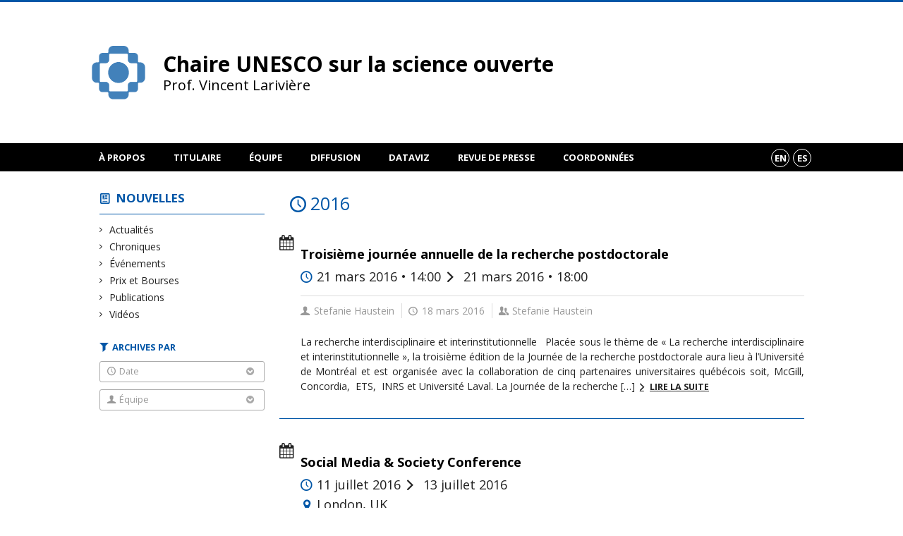

--- FILE ---
content_type: text/html; charset=UTF-8
request_url: https://unesco.ebsi.umontreal.ca/nouvelles/2016/page/2/?person=1971
body_size: 58106
content:
<!DOCTYPE html>

<!--[if IE 7]>
<html class="ie ie7" lang="fr-FR">
<![endif]-->
<!--[if IE 8]>
<html class="ie ie8" lang="fr-FR">
<![endif]-->
<!--[if IE 9]>
<html class="ie ie9" lang="fr-FR">
<![endif]-->
<!--[if !(IE 7) | !(IE 8) | !(IE 9)  ]><!-->
<html lang="fr-FR">
<!--<![endif]-->

<head>

	<meta charset="UTF-8" />
	<meta name="viewport" content="width=device-width, initial-scale=1, maximum-scale=1.0, user-scalable=no" />

	<title>Chaire UNESCO sur la science ouverte</title>
	<link rel="profile" href="https://gmpg.org/xfn/11" />
	<link rel="pingback" href="https://unesco.ebsi.umontreal.ca/xmlrpc.php" />
	<link rel="alternate" type="application/rss+xml" title="RSS" href="https://unesco.ebsi.umontreal.ca/feed/" />
	
			<meta name="robots" content="index,follow,noodp,noydir" />
		<meta name="description" content="Prof. Vincent Larivière"/>

	<meta name='robots' content='max-image-preview:large' />
<link rel='dns-prefetch' href='//unesco.ebsi.umontreal.cas' />
<link rel='dns-prefetch' href='//code.jquery.com' />
<link rel='dns-prefetch' href='//cdnjs.cloudflare.com' />
<link rel='dns-prefetch' href='//secure.openum.ca' />
		<!-- This site uses the Google Analytics by ExactMetrics plugin v8.11.1 - Using Analytics tracking - https://www.exactmetrics.com/ -->
							<script src="//www.googletagmanager.com/gtag/js?id=G-TCVYMZYTRE"  data-cfasync="false" data-wpfc-render="false" type="text/javascript" async></script>
			<script data-cfasync="false" data-wpfc-render="false" type="text/javascript">
				var em_version = '8.11.1';
				var em_track_user = true;
				var em_no_track_reason = '';
								var ExactMetricsDefaultLocations = {"page_location":"https:\/\/unesco.ebsi.umontreal.ca\/nouvelles\/2016\/page\/2\/?person=1971"};
								if ( typeof ExactMetricsPrivacyGuardFilter === 'function' ) {
					var ExactMetricsLocations = (typeof ExactMetricsExcludeQuery === 'object') ? ExactMetricsPrivacyGuardFilter( ExactMetricsExcludeQuery ) : ExactMetricsPrivacyGuardFilter( ExactMetricsDefaultLocations );
				} else {
					var ExactMetricsLocations = (typeof ExactMetricsExcludeQuery === 'object') ? ExactMetricsExcludeQuery : ExactMetricsDefaultLocations;
				}

								var disableStrs = [
										'ga-disable-G-TCVYMZYTRE',
									];

				/* Function to detect opted out users */
				function __gtagTrackerIsOptedOut() {
					for (var index = 0; index < disableStrs.length; index++) {
						if (document.cookie.indexOf(disableStrs[index] + '=true') > -1) {
							return true;
						}
					}

					return false;
				}

				/* Disable tracking if the opt-out cookie exists. */
				if (__gtagTrackerIsOptedOut()) {
					for (var index = 0; index < disableStrs.length; index++) {
						window[disableStrs[index]] = true;
					}
				}

				/* Opt-out function */
				function __gtagTrackerOptout() {
					for (var index = 0; index < disableStrs.length; index++) {
						document.cookie = disableStrs[index] + '=true; expires=Thu, 31 Dec 2099 23:59:59 UTC; path=/';
						window[disableStrs[index]] = true;
					}
				}

				if ('undefined' === typeof gaOptout) {
					function gaOptout() {
						__gtagTrackerOptout();
					}
				}
								window.dataLayer = window.dataLayer || [];

				window.ExactMetricsDualTracker = {
					helpers: {},
					trackers: {},
				};
				if (em_track_user) {
					function __gtagDataLayer() {
						dataLayer.push(arguments);
					}

					function __gtagTracker(type, name, parameters) {
						if (!parameters) {
							parameters = {};
						}

						if (parameters.send_to) {
							__gtagDataLayer.apply(null, arguments);
							return;
						}

						if (type === 'event') {
														parameters.send_to = exactmetrics_frontend.v4_id;
							var hookName = name;
							if (typeof parameters['event_category'] !== 'undefined') {
								hookName = parameters['event_category'] + ':' + name;
							}

							if (typeof ExactMetricsDualTracker.trackers[hookName] !== 'undefined') {
								ExactMetricsDualTracker.trackers[hookName](parameters);
							} else {
								__gtagDataLayer('event', name, parameters);
							}
							
						} else {
							__gtagDataLayer.apply(null, arguments);
						}
					}

					__gtagTracker('js', new Date());
					__gtagTracker('set', {
						'developer_id.dNDMyYj': true,
											});
					if ( ExactMetricsLocations.page_location ) {
						__gtagTracker('set', ExactMetricsLocations);
					}
										__gtagTracker('config', 'G-TCVYMZYTRE', {"forceSSL":"true","link_attribution":"true"} );
										window.gtag = __gtagTracker;										(function () {
						/* https://developers.google.com/analytics/devguides/collection/analyticsjs/ */
						/* ga and __gaTracker compatibility shim. */
						var noopfn = function () {
							return null;
						};
						var newtracker = function () {
							return new Tracker();
						};
						var Tracker = function () {
							return null;
						};
						var p = Tracker.prototype;
						p.get = noopfn;
						p.set = noopfn;
						p.send = function () {
							var args = Array.prototype.slice.call(arguments);
							args.unshift('send');
							__gaTracker.apply(null, args);
						};
						var __gaTracker = function () {
							var len = arguments.length;
							if (len === 0) {
								return;
							}
							var f = arguments[len - 1];
							if (typeof f !== 'object' || f === null || typeof f.hitCallback !== 'function') {
								if ('send' === arguments[0]) {
									var hitConverted, hitObject = false, action;
									if ('event' === arguments[1]) {
										if ('undefined' !== typeof arguments[3]) {
											hitObject = {
												'eventAction': arguments[3],
												'eventCategory': arguments[2],
												'eventLabel': arguments[4],
												'value': arguments[5] ? arguments[5] : 1,
											}
										}
									}
									if ('pageview' === arguments[1]) {
										if ('undefined' !== typeof arguments[2]) {
											hitObject = {
												'eventAction': 'page_view',
												'page_path': arguments[2],
											}
										}
									}
									if (typeof arguments[2] === 'object') {
										hitObject = arguments[2];
									}
									if (typeof arguments[5] === 'object') {
										Object.assign(hitObject, arguments[5]);
									}
									if ('undefined' !== typeof arguments[1].hitType) {
										hitObject = arguments[1];
										if ('pageview' === hitObject.hitType) {
											hitObject.eventAction = 'page_view';
										}
									}
									if (hitObject) {
										action = 'timing' === arguments[1].hitType ? 'timing_complete' : hitObject.eventAction;
										hitConverted = mapArgs(hitObject);
										__gtagTracker('event', action, hitConverted);
									}
								}
								return;
							}

							function mapArgs(args) {
								var arg, hit = {};
								var gaMap = {
									'eventCategory': 'event_category',
									'eventAction': 'event_action',
									'eventLabel': 'event_label',
									'eventValue': 'event_value',
									'nonInteraction': 'non_interaction',
									'timingCategory': 'event_category',
									'timingVar': 'name',
									'timingValue': 'value',
									'timingLabel': 'event_label',
									'page': 'page_path',
									'location': 'page_location',
									'title': 'page_title',
									'referrer' : 'page_referrer',
								};
								for (arg in args) {
																		if (!(!args.hasOwnProperty(arg) || !gaMap.hasOwnProperty(arg))) {
										hit[gaMap[arg]] = args[arg];
									} else {
										hit[arg] = args[arg];
									}
								}
								return hit;
							}

							try {
								f.hitCallback();
							} catch (ex) {
							}
						};
						__gaTracker.create = newtracker;
						__gaTracker.getByName = newtracker;
						__gaTracker.getAll = function () {
							return [];
						};
						__gaTracker.remove = noopfn;
						__gaTracker.loaded = true;
						window['__gaTracker'] = __gaTracker;
					})();
									} else {
										console.log("");
					(function () {
						function __gtagTracker() {
							return null;
						}

						window['__gtagTracker'] = __gtagTracker;
						window['gtag'] = __gtagTracker;
					})();
									}
			</script>
							<!-- / Google Analytics by ExactMetrics -->
		<style id='wp-img-auto-sizes-contain-inline-css' type='text/css'>
img:is([sizes=auto i],[sizes^="auto," i]){contain-intrinsic-size:3000px 1500px}
/*# sourceURL=wp-img-auto-sizes-contain-inline-css */
</style>
<style id='wp-block-library-inline-css' type='text/css'>
:root{--wp-block-synced-color:#7a00df;--wp-block-synced-color--rgb:122,0,223;--wp-bound-block-color:var(--wp-block-synced-color);--wp-editor-canvas-background:#ddd;--wp-admin-theme-color:#007cba;--wp-admin-theme-color--rgb:0,124,186;--wp-admin-theme-color-darker-10:#006ba1;--wp-admin-theme-color-darker-10--rgb:0,107,160.5;--wp-admin-theme-color-darker-20:#005a87;--wp-admin-theme-color-darker-20--rgb:0,90,135;--wp-admin-border-width-focus:2px}@media (min-resolution:192dpi){:root{--wp-admin-border-width-focus:1.5px}}.wp-element-button{cursor:pointer}:root .has-very-light-gray-background-color{background-color:#eee}:root .has-very-dark-gray-background-color{background-color:#313131}:root .has-very-light-gray-color{color:#eee}:root .has-very-dark-gray-color{color:#313131}:root .has-vivid-green-cyan-to-vivid-cyan-blue-gradient-background{background:linear-gradient(135deg,#00d084,#0693e3)}:root .has-purple-crush-gradient-background{background:linear-gradient(135deg,#34e2e4,#4721fb 50%,#ab1dfe)}:root .has-hazy-dawn-gradient-background{background:linear-gradient(135deg,#faaca8,#dad0ec)}:root .has-subdued-olive-gradient-background{background:linear-gradient(135deg,#fafae1,#67a671)}:root .has-atomic-cream-gradient-background{background:linear-gradient(135deg,#fdd79a,#004a59)}:root .has-nightshade-gradient-background{background:linear-gradient(135deg,#330968,#31cdcf)}:root .has-midnight-gradient-background{background:linear-gradient(135deg,#020381,#2874fc)}:root{--wp--preset--font-size--normal:16px;--wp--preset--font-size--huge:42px}.has-regular-font-size{font-size:1em}.has-larger-font-size{font-size:2.625em}.has-normal-font-size{font-size:var(--wp--preset--font-size--normal)}.has-huge-font-size{font-size:var(--wp--preset--font-size--huge)}.has-text-align-center{text-align:center}.has-text-align-left{text-align:left}.has-text-align-right{text-align:right}.has-fit-text{white-space:nowrap!important}#end-resizable-editor-section{display:none}.aligncenter{clear:both}.items-justified-left{justify-content:flex-start}.items-justified-center{justify-content:center}.items-justified-right{justify-content:flex-end}.items-justified-space-between{justify-content:space-between}.screen-reader-text{border:0;clip-path:inset(50%);height:1px;margin:-1px;overflow:hidden;padding:0;position:absolute;width:1px;word-wrap:normal!important}.screen-reader-text:focus{background-color:#ddd;clip-path:none;color:#444;display:block;font-size:1em;height:auto;left:5px;line-height:normal;padding:15px 23px 14px;text-decoration:none;top:5px;width:auto;z-index:100000}html :where(.has-border-color){border-style:solid}html :where([style*=border-top-color]){border-top-style:solid}html :where([style*=border-right-color]){border-right-style:solid}html :where([style*=border-bottom-color]){border-bottom-style:solid}html :where([style*=border-left-color]){border-left-style:solid}html :where([style*=border-width]){border-style:solid}html :where([style*=border-top-width]){border-top-style:solid}html :where([style*=border-right-width]){border-right-style:solid}html :where([style*=border-bottom-width]){border-bottom-style:solid}html :where([style*=border-left-width]){border-left-style:solid}html :where(img[class*=wp-image-]){height:auto;max-width:100%}:where(figure){margin:0 0 1em}html :where(.is-position-sticky){--wp-admin--admin-bar--position-offset:var(--wp-admin--admin-bar--height,0px)}@media screen and (max-width:600px){html :where(.is-position-sticky){--wp-admin--admin-bar--position-offset:0px}}

/*# sourceURL=wp-block-library-inline-css */
</style><style id='global-styles-inline-css' type='text/css'>
:root{--wp--preset--aspect-ratio--square: 1;--wp--preset--aspect-ratio--4-3: 4/3;--wp--preset--aspect-ratio--3-4: 3/4;--wp--preset--aspect-ratio--3-2: 3/2;--wp--preset--aspect-ratio--2-3: 2/3;--wp--preset--aspect-ratio--16-9: 16/9;--wp--preset--aspect-ratio--9-16: 9/16;--wp--preset--color--black: #000000;--wp--preset--color--cyan-bluish-gray: #abb8c3;--wp--preset--color--white: #ffffff;--wp--preset--color--pale-pink: #f78da7;--wp--preset--color--vivid-red: #cf2e2e;--wp--preset--color--luminous-vivid-orange: #ff6900;--wp--preset--color--luminous-vivid-amber: #fcb900;--wp--preset--color--light-green-cyan: #7bdcb5;--wp--preset--color--vivid-green-cyan: #00d084;--wp--preset--color--pale-cyan-blue: #8ed1fc;--wp--preset--color--vivid-cyan-blue: #0693e3;--wp--preset--color--vivid-purple: #9b51e0;--wp--preset--gradient--vivid-cyan-blue-to-vivid-purple: linear-gradient(135deg,rgb(6,147,227) 0%,rgb(155,81,224) 100%);--wp--preset--gradient--light-green-cyan-to-vivid-green-cyan: linear-gradient(135deg,rgb(122,220,180) 0%,rgb(0,208,130) 100%);--wp--preset--gradient--luminous-vivid-amber-to-luminous-vivid-orange: linear-gradient(135deg,rgb(252,185,0) 0%,rgb(255,105,0) 100%);--wp--preset--gradient--luminous-vivid-orange-to-vivid-red: linear-gradient(135deg,rgb(255,105,0) 0%,rgb(207,46,46) 100%);--wp--preset--gradient--very-light-gray-to-cyan-bluish-gray: linear-gradient(135deg,rgb(238,238,238) 0%,rgb(169,184,195) 100%);--wp--preset--gradient--cool-to-warm-spectrum: linear-gradient(135deg,rgb(74,234,220) 0%,rgb(151,120,209) 20%,rgb(207,42,186) 40%,rgb(238,44,130) 60%,rgb(251,105,98) 80%,rgb(254,248,76) 100%);--wp--preset--gradient--blush-light-purple: linear-gradient(135deg,rgb(255,206,236) 0%,rgb(152,150,240) 100%);--wp--preset--gradient--blush-bordeaux: linear-gradient(135deg,rgb(254,205,165) 0%,rgb(254,45,45) 50%,rgb(107,0,62) 100%);--wp--preset--gradient--luminous-dusk: linear-gradient(135deg,rgb(255,203,112) 0%,rgb(199,81,192) 50%,rgb(65,88,208) 100%);--wp--preset--gradient--pale-ocean: linear-gradient(135deg,rgb(255,245,203) 0%,rgb(182,227,212) 50%,rgb(51,167,181) 100%);--wp--preset--gradient--electric-grass: linear-gradient(135deg,rgb(202,248,128) 0%,rgb(113,206,126) 100%);--wp--preset--gradient--midnight: linear-gradient(135deg,rgb(2,3,129) 0%,rgb(40,116,252) 100%);--wp--preset--font-size--small: 13px;--wp--preset--font-size--medium: 20px;--wp--preset--font-size--large: 36px;--wp--preset--font-size--x-large: 42px;--wp--preset--spacing--20: 0.44rem;--wp--preset--spacing--30: 0.67rem;--wp--preset--spacing--40: 1rem;--wp--preset--spacing--50: 1.5rem;--wp--preset--spacing--60: 2.25rem;--wp--preset--spacing--70: 3.38rem;--wp--preset--spacing--80: 5.06rem;--wp--preset--shadow--natural: 6px 6px 9px rgba(0, 0, 0, 0.2);--wp--preset--shadow--deep: 12px 12px 50px rgba(0, 0, 0, 0.4);--wp--preset--shadow--sharp: 6px 6px 0px rgba(0, 0, 0, 0.2);--wp--preset--shadow--outlined: 6px 6px 0px -3px rgb(255, 255, 255), 6px 6px rgb(0, 0, 0);--wp--preset--shadow--crisp: 6px 6px 0px rgb(0, 0, 0);}:where(.is-layout-flex){gap: 0.5em;}:where(.is-layout-grid){gap: 0.5em;}body .is-layout-flex{display: flex;}.is-layout-flex{flex-wrap: wrap;align-items: center;}.is-layout-flex > :is(*, div){margin: 0;}body .is-layout-grid{display: grid;}.is-layout-grid > :is(*, div){margin: 0;}:where(.wp-block-columns.is-layout-flex){gap: 2em;}:where(.wp-block-columns.is-layout-grid){gap: 2em;}:where(.wp-block-post-template.is-layout-flex){gap: 1.25em;}:where(.wp-block-post-template.is-layout-grid){gap: 1.25em;}.has-black-color{color: var(--wp--preset--color--black) !important;}.has-cyan-bluish-gray-color{color: var(--wp--preset--color--cyan-bluish-gray) !important;}.has-white-color{color: var(--wp--preset--color--white) !important;}.has-pale-pink-color{color: var(--wp--preset--color--pale-pink) !important;}.has-vivid-red-color{color: var(--wp--preset--color--vivid-red) !important;}.has-luminous-vivid-orange-color{color: var(--wp--preset--color--luminous-vivid-orange) !important;}.has-luminous-vivid-amber-color{color: var(--wp--preset--color--luminous-vivid-amber) !important;}.has-light-green-cyan-color{color: var(--wp--preset--color--light-green-cyan) !important;}.has-vivid-green-cyan-color{color: var(--wp--preset--color--vivid-green-cyan) !important;}.has-pale-cyan-blue-color{color: var(--wp--preset--color--pale-cyan-blue) !important;}.has-vivid-cyan-blue-color{color: var(--wp--preset--color--vivid-cyan-blue) !important;}.has-vivid-purple-color{color: var(--wp--preset--color--vivid-purple) !important;}.has-black-background-color{background-color: var(--wp--preset--color--black) !important;}.has-cyan-bluish-gray-background-color{background-color: var(--wp--preset--color--cyan-bluish-gray) !important;}.has-white-background-color{background-color: var(--wp--preset--color--white) !important;}.has-pale-pink-background-color{background-color: var(--wp--preset--color--pale-pink) !important;}.has-vivid-red-background-color{background-color: var(--wp--preset--color--vivid-red) !important;}.has-luminous-vivid-orange-background-color{background-color: var(--wp--preset--color--luminous-vivid-orange) !important;}.has-luminous-vivid-amber-background-color{background-color: var(--wp--preset--color--luminous-vivid-amber) !important;}.has-light-green-cyan-background-color{background-color: var(--wp--preset--color--light-green-cyan) !important;}.has-vivid-green-cyan-background-color{background-color: var(--wp--preset--color--vivid-green-cyan) !important;}.has-pale-cyan-blue-background-color{background-color: var(--wp--preset--color--pale-cyan-blue) !important;}.has-vivid-cyan-blue-background-color{background-color: var(--wp--preset--color--vivid-cyan-blue) !important;}.has-vivid-purple-background-color{background-color: var(--wp--preset--color--vivid-purple) !important;}.has-black-border-color{border-color: var(--wp--preset--color--black) !important;}.has-cyan-bluish-gray-border-color{border-color: var(--wp--preset--color--cyan-bluish-gray) !important;}.has-white-border-color{border-color: var(--wp--preset--color--white) !important;}.has-pale-pink-border-color{border-color: var(--wp--preset--color--pale-pink) !important;}.has-vivid-red-border-color{border-color: var(--wp--preset--color--vivid-red) !important;}.has-luminous-vivid-orange-border-color{border-color: var(--wp--preset--color--luminous-vivid-orange) !important;}.has-luminous-vivid-amber-border-color{border-color: var(--wp--preset--color--luminous-vivid-amber) !important;}.has-light-green-cyan-border-color{border-color: var(--wp--preset--color--light-green-cyan) !important;}.has-vivid-green-cyan-border-color{border-color: var(--wp--preset--color--vivid-green-cyan) !important;}.has-pale-cyan-blue-border-color{border-color: var(--wp--preset--color--pale-cyan-blue) !important;}.has-vivid-cyan-blue-border-color{border-color: var(--wp--preset--color--vivid-cyan-blue) !important;}.has-vivid-purple-border-color{border-color: var(--wp--preset--color--vivid-purple) !important;}.has-vivid-cyan-blue-to-vivid-purple-gradient-background{background: var(--wp--preset--gradient--vivid-cyan-blue-to-vivid-purple) !important;}.has-light-green-cyan-to-vivid-green-cyan-gradient-background{background: var(--wp--preset--gradient--light-green-cyan-to-vivid-green-cyan) !important;}.has-luminous-vivid-amber-to-luminous-vivid-orange-gradient-background{background: var(--wp--preset--gradient--luminous-vivid-amber-to-luminous-vivid-orange) !important;}.has-luminous-vivid-orange-to-vivid-red-gradient-background{background: var(--wp--preset--gradient--luminous-vivid-orange-to-vivid-red) !important;}.has-very-light-gray-to-cyan-bluish-gray-gradient-background{background: var(--wp--preset--gradient--very-light-gray-to-cyan-bluish-gray) !important;}.has-cool-to-warm-spectrum-gradient-background{background: var(--wp--preset--gradient--cool-to-warm-spectrum) !important;}.has-blush-light-purple-gradient-background{background: var(--wp--preset--gradient--blush-light-purple) !important;}.has-blush-bordeaux-gradient-background{background: var(--wp--preset--gradient--blush-bordeaux) !important;}.has-luminous-dusk-gradient-background{background: var(--wp--preset--gradient--luminous-dusk) !important;}.has-pale-ocean-gradient-background{background: var(--wp--preset--gradient--pale-ocean) !important;}.has-electric-grass-gradient-background{background: var(--wp--preset--gradient--electric-grass) !important;}.has-midnight-gradient-background{background: var(--wp--preset--gradient--midnight) !important;}.has-small-font-size{font-size: var(--wp--preset--font-size--small) !important;}.has-medium-font-size{font-size: var(--wp--preset--font-size--medium) !important;}.has-large-font-size{font-size: var(--wp--preset--font-size--large) !important;}.has-x-large-font-size{font-size: var(--wp--preset--font-size--x-large) !important;}
/*# sourceURL=global-styles-inline-css */
</style>

<style id='classic-theme-styles-inline-css' type='text/css'>
/*! This file is auto-generated */
.wp-block-button__link{color:#fff;background-color:#32373c;border-radius:9999px;box-shadow:none;text-decoration:none;padding:calc(.667em + 2px) calc(1.333em + 2px);font-size:1.125em}.wp-block-file__button{background:#32373c;color:#fff;text-decoration:none}
/*# sourceURL=/wp-includes/css/classic-themes.min.css */
</style>
<link rel='stylesheet' id='openum-admin-bar-css' href='https://secure.openum.ca/assets/plugins/openum-admin/openum-admin-bar.css?ver=6.9' type='text/css' media='all' />
<link rel='stylesheet' id='forcerouge-style-css' href='https://secure.openum.ca/assets/themes/forcerouge_dev/css/style.css?ver=1633512522' type='text/css' media='all' />
<link rel='stylesheet' id='forcerouge-custom-css' href='https://unesco.ebsi.umontreal.ca/forcerouge.css?ver=1633512522' type='text/css' media='all' />
<link rel='stylesheet' id='dashicons-css' href='https://unesco.ebsi.umontreal.ca/wp-includes/css/dashicons.min.css?ver=6.9' type='text/css' media='all' />
<link rel='stylesheet' id='forcerouge-admin-bar-css' href='https://secure.openum.ca/assets/themes/forcerouge_dev/css/admin-bar.css?ver=6.9' type='text/css' media='all' />
<link rel='stylesheet' id='wp-5.3.2-site-style-css' href='https://unesco.ebsi.umontreal.ca/wp-includes/css/dist/block-library/style-5.3.2.css?ver=6.9' type='text/css' media='all' />
<script type="text/javascript" src="https://unesco.ebsi.umontreal.cas?ver=8.11.1" id="exactmetrics-frontend-script-js" async="async" data-wp-strategy="async"></script>
<script data-cfasync="false" data-wpfc-render="false" type="text/javascript" id='exactmetrics-frontend-script-js-extra'>/* <![CDATA[ */
var exactmetrics_frontend = {"js_events_tracking":"true","download_extensions":"doc,pdf,ppt,zip,xls,docx,pptx,xlsx","inbound_paths":"[{\"path\":\"\\\/go\\\/\",\"label\":\"affiliate\"},{\"path\":\"\\\/recommend\\\/\",\"label\":\"affiliate\"}]","home_url":"https:\/\/unesco.ebsi.umontreal.ca","hash_tracking":"false","v4_id":"G-TCVYMZYTRE"};/* ]]> */
</script>
<script type="text/javascript" src="https://code.jquery.com/jquery-2.1.1.min.js?ver=6.9" id="forcerouge-jquery-js"></script>
<script type="text/javascript" src="https://cdnjs.cloudflare.com/ajax/libs/materialize/0.96.1/js/materialize.min.js?ver=6.9" id="forcerouge-materialize-js"></script>
<link rel="EditURI" type="application/rsd+xml" title="RSD" href="https://unesco.ebsi.umontreal.ca/xmlrpc.php?rsd" />
<meta name="generator" content="ForceRouge 0.9.85" />
<link rel='shortlink' href='https://unesco.ebsi.umontreal.ca/s/2161' />
<script src='https://openum.ca/?dm=b8df3333c93592be9f37e95d00b5c2ab&amp;action=load&amp;blogid=60&amp;siteid=1&amp;t=1246712169&amp;back=https%3A%2F%2Funesco.ebsi.umontreal.ca%2Fnouvelles%2F2016%2Fpage%2F2%2F%3Fperson%3D1971' type='text/javascript'></script>	<meta name="twitter:card" content="summary">
		<meta name="twitter:site" content="crctcs_udem">
		<meta property="og:site_name" content="Chaire UNESCO sur la science ouverte" />
		<meta property="og:type" content="website" />
	<script>
  (function(i,s,o,g,r,a,m){i['GoogleAnalyticsObject']=r;i[r]=i[r]||function(){
  (i[r].q=i[r].q||[]).push(arguments)},i[r].l=1*new Date();a=s.createElement(o),
  m=s.getElementsByTagName(o)[0];a.async=1;a.src=g;m.parentNode.insertBefore(a,m)
  })(window,document,'script','//www.google-analytics.com/analytics.js','ga');

  ga('create', 'UA-28554054-2', 'crc.ebsi.umontreal.ca');
  ga('send', 'pageview');

</script>
	<link rel="icon" href="https://unesco.ebsi.umontreal.ca/files/sites/60/2023/10/cropped-Creation-sans-titre-18-1-32x32.png" sizes="32x32" />
<link rel="icon" href="https://unesco.ebsi.umontreal.ca/files/sites/60/2023/10/cropped-Creation-sans-titre-18-1-192x192.png" sizes="192x192" />
<link rel="apple-touch-icon" href="https://unesco.ebsi.umontreal.ca/files/sites/60/2023/10/cropped-Creation-sans-titre-18-1-180x180.png" />
<meta name="msapplication-TileImage" content="https://unesco.ebsi.umontreal.ca/files/sites/60/2023/10/cropped-Creation-sans-titre-18-1-270x270.png" />
</head>

<body class="archive date paged paged-2 date-paged-2 wp-theme-forcerouge_dev wp-child-theme-forcerouge_dev-openum">

	<section id="search-box">
		<form method="get" action="https://unesco.ebsi.umontreal.ca/" class="container">
			<input id="search" type="search" name="s" placeholder="Entrez les termes de votre recherche..." /><button class="icon-search" type="submit"></button>
		</form>
	</section>

	<header  id="site-header">

		<div id="headzone" class="container valign-wrapper" >
			<div id="sitehead">

				
				<a id="site-logo" href="https://unesco.ebsi.umontreal.ca" title="Chaire UNESCO sur la science ouverte">
					<figure><img src="https://crctcs.openum.ca/files/sites/60/2025/07/Chaire-Unesco_Logo_Icone.png" title="Chaire UNESCO sur la science ouverte" onload="this.width/=2;this.onload=null;"/></figure>						<div class="titles-container">
							<h1>Chaire UNESCO sur la science ouverte</h1>
							<h2>Prof. Vincent Larivière</h2>
						</div>
										</a>

			</div>
			<div id="header-bottom">
							</div>

		</div>

	</header>

	
	<nav id="navigation-bar" role="navigation" class="header-parallax ">

		<div class="navigation-wrapper container">
			<ul id="menu-navigation" class="hide-on-med-and-down"><li id="menu-item-32" class="menu-item menu-item-type-post_type menu-item-object-page menu-item-has-children menu-item-32"><a href="https://unesco.ebsi.umontreal.ca/a-propos/">À propos</a>
<ul class="sub-menu">
	<li id="menu-item-5328" class="menu-item menu-item-type-post_type menu-item-object-page menu-item-5328"><a href="https://unesco.ebsi.umontreal.ca/a-propos/we-stand/">Soutenir la science</a></li>
</ul>
</li>
<li id="menu-item-219" class="menu-item menu-item-type-post_type menu-item-object-page menu-item-219"><a href="https://unesco.ebsi.umontreal.ca/vincent-lariviere/">Titulaire</a></li>
<li id="menu-item-31" class="menu-item menu-item-type-post_type menu-item-object-page menu-item-has-children menu-item-31"><a href="https://unesco.ebsi.umontreal.ca/equipe/">Équipe</a>
<ul class="sub-menu">
	<li id="menu-item-5443" class="menu-item menu-item-type-post_type menu-item-object-page menu-item-5443"><a href="https://unesco.ebsi.umontreal.ca/?page_id=4959">Bourse doctorale 2026-2027</a></li>
</ul>
</li>
<li id="menu-item-4620" class="menu-item menu-item-type-post_type menu-item-object-page menu-item-4620"><a href="https://unesco.ebsi.umontreal.ca/publications/">Diffusion</a></li>
<li id="menu-item-4731" class="menu-item menu-item-type-post_type menu-item-object-page menu-item-4731"><a href="https://unesco.ebsi.umontreal.ca/dataviz/">DataViz</a></li>
<li id="menu-item-52" class="menu-item menu-item-type-post_type menu-item-object-page menu-item-52"><a href="https://unesco.ebsi.umontreal.ca/presse/">Revue de presse</a></li>
<li id="menu-item-4583" class="menu-item menu-item-type-post_type menu-item-object-page menu-item-4583"><a href="https://unesco.ebsi.umontreal.ca/coordonnees/">Coordonnées</a></li>
</ul><div class="alternative-header-container"><div class="lang-container"><ul id="btn-lang-switcher"><li id="forcerouge_ml_languageswitcher_en" class="forcerouge_ml_languageswitcher_item"><a href="https://unesco.ebsi.umontreal.ca/en/nouvelles/2016/page/2/?person=1971">en</a></li><li id="forcerouge_ml_languageswitcher_es" class="forcerouge_ml_languageswitcher_item"><a href="https://unesco.ebsi.umontreal.ca/es/nouvelles/2016/page/2/?person=1971">es</a></li></ul></div></div><ul id="nav-mobile" class="side-nav"><li class="menu-item menu-item-type-post_type menu-item-object-page menu-item-has-children menu-item-32"><a href="https://unesco.ebsi.umontreal.ca/a-propos/">À propos</a>
<ul class="sub-menu">
	<li class="menu-item menu-item-type-post_type menu-item-object-page menu-item-5328"><a href="https://unesco.ebsi.umontreal.ca/a-propos/we-stand/">Soutenir la science</a></li>
</ul>
</li>
<li class="menu-item menu-item-type-post_type menu-item-object-page menu-item-219"><a href="https://unesco.ebsi.umontreal.ca/vincent-lariviere/">Titulaire</a></li>
<li class="menu-item menu-item-type-post_type menu-item-object-page menu-item-has-children menu-item-31"><a href="https://unesco.ebsi.umontreal.ca/equipe/">Équipe</a>
<ul class="sub-menu">
	<li class="menu-item menu-item-type-post_type menu-item-object-page menu-item-5443"><a href="https://unesco.ebsi.umontreal.ca/?page_id=4959">Bourse doctorale 2026-2027</a></li>
</ul>
</li>
<li class="menu-item menu-item-type-post_type menu-item-object-page menu-item-4620"><a href="https://unesco.ebsi.umontreal.ca/publications/">Diffusion</a></li>
<li class="menu-item menu-item-type-post_type menu-item-object-page menu-item-4731"><a href="https://unesco.ebsi.umontreal.ca/dataviz/">DataViz</a></li>
<li class="menu-item menu-item-type-post_type menu-item-object-page menu-item-52"><a href="https://unesco.ebsi.umontreal.ca/presse/">Revue de presse</a></li>
<li class="menu-item menu-item-type-post_type menu-item-object-page menu-item-4583"><a href="https://unesco.ebsi.umontreal.ca/coordonnees/">Coordonnées</a></li>
</ul>
			<a href="#" data-activates="nav-mobile" class="button-collapse"><i class="icon-menu"></i></a>

		</div>

	</nav>

	<!-- <div id="breadcrumb" class="container">
			</div> -->
<main id="main-container" class="container row">

	<aside class="col s12 m4 l3 blog-aside">

		<div class="sitesectionbox">
	<h4 class="aside-heading"><i class="icon-blog"></i> <a href="https://unesco.ebsi.umontreal.ca/nouvelles/">Nouvelles</a> <span class="icon-menu hide-on-med-and-up"></span></h4>

	<div class="aside-content hide-on-small-only">
		<ul>
				<li class="cat-item cat-item-24"><a href="https://unesco.ebsi.umontreal.ca/nouvelles/c/actualites/">Actualités</a>
</li>
	<li class="cat-item cat-item-734"><a href="https://unesco.ebsi.umontreal.ca/nouvelles/c/chronique/">Chroniques</a>
</li>
	<li class="cat-item cat-item-2"><a href="https://unesco.ebsi.umontreal.ca/nouvelles/c/evenements/">Événements</a>
</li>
	<li class="cat-item cat-item-26"><a href="https://unesco.ebsi.umontreal.ca/nouvelles/c/prix-et-bourses/">Prix et Bourses</a>
</li>
	<li class="cat-item cat-item-25"><a href="https://unesco.ebsi.umontreal.ca/nouvelles/c/publications/">Publications</a>
</li>
	<li class="cat-item cat-item-735"><a href="https://unesco.ebsi.umontreal.ca/nouvelles/c/videos/">Vidéos</a>
</li>
		</ul>
	</div>
</div>


<div id="archivesectionbox">

	<h4 class="icon-filter filter-heading">Archives par</h4>

	<div class="filter-box">
		<span class="filter-name icon-time">Date <i class="icon-bottom"></i></span>
		<ul class="filter-date-list">
				<li><a href='https://unesco.ebsi.umontreal.ca/nouvelles/2025/'>2025</a></li>
	<li><a href='https://unesco.ebsi.umontreal.ca/nouvelles/2024/'>2024</a></li>
	<li><a href='https://unesco.ebsi.umontreal.ca/nouvelles/2023/'>2023</a></li>
	<li><a href='https://unesco.ebsi.umontreal.ca/nouvelles/2022/'>2022</a></li>
	<li><a href='https://unesco.ebsi.umontreal.ca/nouvelles/2021/'>2021</a></li>
	<li><a href='https://unesco.ebsi.umontreal.ca/nouvelles/2020/'>2020</a></li>
	<li><a href='https://unesco.ebsi.umontreal.ca/nouvelles/2019/'>2019</a></li>
	<li><a href='https://unesco.ebsi.umontreal.ca/nouvelles/2018/'>2018</a></li>
	<li><a href='https://unesco.ebsi.umontreal.ca/nouvelles/2017/'>2017</a></li>
	<li><a href='https://unesco.ebsi.umontreal.ca/nouvelles/2016/' aria-current="page">2016</a></li>
	<li><a href='https://unesco.ebsi.umontreal.ca/nouvelles/2015/'>2015</a></li>
	<li><a href='https://unesco.ebsi.umontreal.ca/nouvelles/2014/'>2014</a></li>
	<li><a href='https://unesco.ebsi.umontreal.ca/nouvelles/2013/'>2013</a></li>
		</ul>
	</div>

		<div class="filter-box">
		<span class="filter-name icon-user">Équipe <i class="icon-bottom"></i></span>
		<ul>
			<li><a href="/nouvelles/2016/page/2/?person=94">Adèle Paul-Hus</a></li><li><a href="/nouvelles/2016/page/2/?person=3200">Amanda Riddles</a></li><li><a href="/nouvelles/2016/page/2/?person=2284">Antoine Archambault</a></li><li><a href="/nouvelles/2016/page/2/?person=1802">Audrey Laplante</a></li><li><a href="/nouvelles/2016/page/2/?person=4906">Philips Ayeni</a></li><li><a href="/nouvelles/2016/page/2/?person=5064">Ian Beattie</a></li><li><a href="/nouvelles/2016/page/2/?person=5081">Eya Benhassine</a></li><li><a href="/nouvelles/2016/page/2/?person=90">Benoît Macaluso</a></li><li><a href="/nouvelles/2016/page/2/?person=5068">Pierre Benz</a></li><li><a href="/nouvelles/2016/page/2/?person=3477">Bikun Chen</a></li><li><a href="/nouvelles/2016/page/2/?person=5056">Anton Boudreau Ninkov</a></li><li><a href="/nouvelles/2016/page/2/?person=5087">Jean-Philippe Carlos</a></li><li><a href="/nouvelles/2016/page/2/?person=4547">Carolina Pradier</a></li><li><a href="/nouvelles/2016/page/2/?person=1971">Cassidy R. Sugimoto</a></li><li><a href="/nouvelles/2016/page/2/?person=1751">Cathelijn Waaijer</a></li><li><a href="/nouvelles/2016/page/2/?person=4083">Cathy Bingoye</a></li><li><a href="/nouvelles/2016/page/2/?person=5054">Lucía Céspedes</a></li><li><a href="/nouvelles/2016/page/2/?person=1940">Christine Dufour</a></li><li><a href="/nouvelles/2016/page/2/?person=4081">Çiçek Dogu</a></li><li><a href="/nouvelles/2016/page/2/?person=5079">Clarisse Renaudeau</a></li><li><a href="/nouvelles/2016/page/2/?person=1759">Clément Arsenault</a></li><li><a href="/nouvelles/2016/page/2/?person=4276">Constance Poitras</a></li><li><a href="/nouvelles/2016/page/2/?person=199">Daniele Fanelli</a></li><li><a href="/nouvelles/2016/page/2/?person=4538">David Montminy</a></li><li><a href="/nouvelles/2016/page/2/?person=191">Diane Marie Plante</a></li><li><a href="/nouvelles/2016/page/2/?person=4545">Diego Kozlowski</a></li><li><a href="/nouvelles/2016/page/2/?person=2104">Dorte Henriksen</a></li><li><a href="/nouvelles/2016/page/2/?person=5083">Charles-David Dube</a></li><li><a href="/nouvelles/2016/page/2/?person=193">Elise Smith</a></li><li><a href="/nouvelles/2016/page/2/?person=5233">Émilie Paquin</a></li><li><a href="/nouvelles/2016/page/2/?person=3948">Ève Paquette-Bigras</a></li><li><a href="/nouvelles/2016/page/2/?person=1746">Fei Shu</a></li><li><a href="/nouvelles/2016/page/2/?person=185">Gita Ghiasi</a></li><li><a href="/nouvelles/2016/page/2/?person=5085">Joanie Grenier</a></li><li><a href="/nouvelles/2016/page/2/?person=201">Held Barbosa de Souza</a></li><li><a href="/nouvelles/2016/page/2/?person=4079">Isabel Basson</a></li><li><a href="/nouvelles/2016/page/2/?person=197">Isabella Peters</a></li><li><a href="/nouvelles/2016/page/2/?person=4553">Jade Maria Moisan</a></li><li><a href="/nouvelles/2016/page/2/?person=4534">Jérémie Dion</a></li><li><a href="/nouvelles/2016/page/2/?person=2877">Julien Larrègue</a></li><li><a href="/nouvelles/2016/page/2/?person=5057">Mayra Juruá G. Oliveira</a></li><li><a href="/nouvelles/2016/page/2/?person=4089">Kevin Kaiser</a></li><li><a href="/nouvelles/2016/page/2/?person=4085">Kyle Siler</a></li><li><a href="/nouvelles/2016/page/2/?person=3479">Liyue Chen</a></li><li><a href="/nouvelles/2016/page/2/?person=2656">My-Linh Luu</a></li><li><a href="/nouvelles/2016/page/2/?person=2884">Marc-André Simard</a></li><li><a href="/nouvelles/2016/page/2/?person=2621">Mathieu Ayoub</a></li><li><a href="/nouvelles/2016/page/2/?person=5072">Agustin Mauro</a></li><li><a href="/nouvelles/2016/page/2/?person=2151">Maxime Holmberg Sainte-Marie</a></li><li><a href="/nouvelles/2016/page/2/?person=5062">Malena Méndez Isla</a></li><li><a href="/nouvelles/2016/page/2/?person=187">Nadine Desrochers</a></li><li><a href="/nouvelles/2016/page/2/?person=4540">Natsumi Solange Shokida</a></li><li><a href="/nouvelles/2016/page/2/?person=2264">Nicolas Bérubé</a></li><li><a href="/nouvelles/2016/page/2/?person=2887">Olivier Dufault</a></li><li><a href="/nouvelles/2016/page/2/?person=92">Philippe Mongeon</a></li><li><a href="/nouvelles/2016/page/2/?person=3474">Philippe-Vincent Lamarre</a></li><li><a href="/nouvelles/2016/page/2/?person=2602">Rémi Toupin</a></li><li><a href="/nouvelles/2016/page/2/?person=195">Rodrigo Costas</a></li><li><a href="/nouvelles/2016/page/2/?person=4912">Saeideh Ebrahimy</a></li><li><a href="/nouvelles/2016/page/2/?person=1756">Sam Work</a></li><li><a href="/nouvelles/2016/page/2/?person=189">Sarah Cameron-Pesant</a></li><li><a href="/nouvelles/2016/page/2/?person=4536">Sarra Filali</a></li><li><a href="/nouvelles/2016/page/2/?person=1754">Shiji Chen</a></li><li><a href="/nouvelles/2016/page/2/?person=3102">Simon van Bellen</a></li><li><a href="/nouvelles/2016/page/2/?person=88">Stefanie Haustein</a></li><li><a href="/nouvelles/2016/page/2/?person=2619">Stéphanie Cadieux</a></li><li><a href="/nouvelles/2016/page/2/?person=73">Timothy D. Bowman</a></li><li><a href="/nouvelles/2016/page/2/?person=2819">Vanessa Sandoval Romero</a></li><li><a href="/nouvelles/2016/page/2/?person=2282">Victoria Volkanova</a></li><li><a href="/nouvelles/2016/page/2/?person=71">Vincent Larivière</a></li><li><a href="/nouvelles/2016/page/2/?person=4087">Virginie Paquet</a></li><li><a href="/nouvelles/2016/page/2/?person=2821">Wei Quan</a></li><li><a href="/nouvelles/2016/page/2/?person=5060">Jie Xue</a></li><li><a href="/nouvelles/2016/page/2/?person=4091">Zoé Aubierge-Ouangré</a></li><li><a href="/nouvelles/2016/page/2/?person=1749">Zohreh Zahedi</a></li>		</ul>
	</div>
	
</div>
<div class="archivesectionbox hide-on-small-only">
	</div>
	</aside>

	<div class="col s12 m8 l9 blog-archives">

		<h1>
		 <span class="color icon-time archive-filter-title">2016</span></h1>

		<article class="archive-blog-item ">
	
<a href="https://unesco.ebsi.umontreal.ca/nouvelles/2016/03/18/troisieme-journee-annuelle-de-la-recherche-postdoctorale/" class="archive-item archive-blog-item-link">
<i class="icon-calendar"></i>

		<div class="label-primary"> 
	 <span>Événements</span> </div> 
<h3 class="has-prehead has-subhead">Troisième journée annuelle de la recherche postdoctorale</h3><div class="event-informations"><p class="content-info icon-time">21 mars 2016 • 14:00 <i class="icon-right-open"></i> 21 mars 2016 • 18:00</p></div><div class="content-subheading"><div class="content-meta"><span class="icon-user">Stefanie Haustein</span> <span class="icon-time">18 mars 2016</span>  <span class="icon-users">Stefanie Haustein</span> </div></div></a>	<p>
		La recherche interdisciplinaire et interinstitutionnelle &nbsp; Placée sous le thème de « La recherche interdisciplinaire et interinstitutionnelle », la troisième édition de la Journée de la recherche postdoctorale aura lieu à l’Université de Montréal et est organisée avec la collaboration de cinq partenaires universitaires québécois soit, McGill, Concordia,  ETS,  INRS et Université Laval. La Journée de la recherche [&hellip;]		<a href="https://unesco.ebsi.umontreal.ca/nouvelles/2016/03/18/troisieme-journee-annuelle-de-la-recherche-postdoctorale/" class="more more-icon-btn icon-right-open">Lire la suite</a>
	</p>
</article><article class="archive-blog-item ">
	
<a href="https://unesco.ebsi.umontreal.ca/nouvelles/2016/03/15/social-media-society-conference/" class="archive-item archive-blog-item-link">
<i class="icon-calendar"></i>

		<div class="label-primary"> 
	 <span>Événements</span> </div> 
<h3 class="has-prehead has-subhead">Social Media &#038; Society Conference</h3><div class="event-informations"><p class="content-info icon-time">11 juillet 2016 <i class="icon-right-open"></i> 13 juillet 2016</p><p class="content-info icon-location">London, UK</p></div><div class="content-subheading"><div class="content-meta"><span class="icon-user">Adele Paul-Hus</span> <span class="icon-time">15 mars 2016</span>  <span class="icon-users">Philippe Mongeon <b>/</b> Stefanie Haustein</span> </div></div></a>	<p>
				<a href="https://unesco.ebsi.umontreal.ca/nouvelles/2016/03/15/social-media-society-conference/" class="more more-icon-btn icon-right-open">Lire la suite</a>
	</p>
</article><article class="archive-blog-item ">
	
<a href="https://unesco.ebsi.umontreal.ca/nouvelles/2016/03/15/conference-annuelle-de-caisacsi/" class="archive-item archive-blog-item-link">
<i class="icon-calendar"></i>

		<div class="label-primary"> 
	 <span>Événements</span> </div> 
<h3 class="has-prehead has-subhead">Conférence annuelle de CAIS/ACSI</h3><div class="event-informations"><p class="content-info icon-time">1 juin 2016 <i class="icon-right-open"></i> 4 juin 2016</p><p class="content-info icon-location">Calgary, Canada</p></div><div class="content-subheading"><div class="content-meta"><span class="icon-time">15 mars 2016</span>  <span class="icon-users">Adèle Paul-Hus <b>/</b> Philippe Mongeon</span> </div></div></a>	<p>
				<a href="https://unesco.ebsi.umontreal.ca/nouvelles/2016/03/15/conference-annuelle-de-caisacsi/" class="more more-icon-btn icon-right-open">Lire la suite</a>
	</p>
</article><article class="archive-blog-item ">
	
<a href="https://unesco.ebsi.umontreal.ca/nouvelles/2016/02/26/altmetrics-data-quality-code-of-conduct/" class="archive-item archive-blog-item-link">
<i class="icon-blog"></i>

		<div class="label-primary"> 
	 <span>Actualités</span> </div> 
<h3 class="has-prehead has-subhead">Altmetrics Data Quality Code of Conduct</h3><div class="content-subheading"><div class="content-meta"><span class="icon-time">26 février 2016</span>  <span class="icon-users">Stefanie Haustein</span> </div></div></a>	<p>
		La National Information Standards Organization (NISO) sollicite des commentaires sur la proposition Altmetrics Data Quality Code of Conduct développée par NISO Working Group C (Data Quality), co-dirigé par Stefanie Haustein et Greg Tananbaum (SPARC). Le code de conduite vise à améliorer la qualité des données altmetrics en augmentant la transparence des processus d&rsquo;acquisition et d&rsquo;aggrégation [&hellip;]		<a href="https://unesco.ebsi.umontreal.ca/nouvelles/2016/02/26/altmetrics-data-quality-code-of-conduct/" class="more more-icon-btn icon-right-open">Lire la suite</a>
	</p>
</article><article class="archive-blog-item ">
	
<a href="https://unesco.ebsi.umontreal.ca/nouvelles/2016/02/26/workshop-from-bibliometrics-to-altmetrics-current-challenges-in-the-measurement-of-scholarly-activity/" class="archive-item archive-blog-item-link">
<i class="icon-calendar"></i>

		<div class="label-primary"> 
	 <span>Événements</span> </div> 
<h3 class="has-prehead has-subhead">Workshop: From bibliometrics to altmetrics</h3><div class="event-informations"><p class="content-info icon-time">7 mars 2016 <i class="icon-right-open"></i> 7 mars 2016</p><p class="content-info icon-location">Dalhousie University</p></div><div class="content-subheading"><div class="content-meta"><span class="icon-user">Stefanie Haustein</span> <span class="icon-time">26 février 2016</span>  <span class="icon-users">Stefanie Haustein <b>/</b> Vincent Larivière</span> </div></div></a>	<p>
		Workshop. From bibliometrics to altmetrics: current challenges in the measurement of scholarly activity Since the creation of the Science Citation Index in 1963, sociologists of science and information scientists have developed methodologies to quantify various aspects of scholarly activity based on papers and citations. The digital era, which makes it easier for knowledge to be [&hellip;]		<a href="https://unesco.ebsi.umontreal.ca/nouvelles/2016/02/26/workshop-from-bibliometrics-to-altmetrics-current-challenges-in-the-measurement-of-scholarly-activity/" class="more more-icon-btn icon-right-open">Lire la suite</a>
	</p>
</article><article class="archive-blog-item has-image">
	
<a href="https://unesco.ebsi.umontreal.ca/nouvelles/2016/02/03/publier-la-recherche-en-sante-publique-en-2015/" class="archive-item archive-blog-item-link">
<i class="icon-media"></i>

		<div class="archive-blog-item-image-container">
		<img src="https://unesco.ebsi.umontreal.ca/files/sites/60/2016/11/Publier-la-recherche-en-sante-publique-en-2015-725x561.png" class="archive-blog-item-image">
	</div>
		<div class="label-primary"> 
	 <span>Vidéos</span> </div> 
<h3 class="has-prehead has-subhead">Publier la recherche en santé publique en 2015</h3><div class="content-subheading"><div class="content-meta"><span class="icon-time">3 février 2016</span>  <span class="icon-users">Vincent Larivière</span> </div></div></a>	<p>
		5 à 7 – Publier la recherche en santé publique en 2015: Pour qui&nbsp;? Où&nbsp;? Comment&nbsp;? Publier la recherche en santé publique en 2015 &#8211; Partie 1 Conférencier Vincent Larivière, UdeM – EBSI sujet Ouverture des échanges et introduction aux concepts: Facteur d’impact&nbsp;; H-index&nbsp;; Accès libre; médias sociaux, papyrus, etc. … Où , comment, et [&hellip;]		<a href="https://unesco.ebsi.umontreal.ca/nouvelles/2016/02/03/publier-la-recherche-en-sante-publique-en-2015/" class="more more-icon-btn icon-right-open">Lire la suite</a>
	</p>
</article><article class="archive-blog-item ">
	
<a href="https://unesco.ebsi.umontreal.ca/nouvelles/2016/02/02/appel-de-textes-le-role-des-revues-nationales-en-sciences-humaines-et-sociales/" class="archive-item archive-blog-item-link">
<i class="icon-blog"></i>

		<div class="label-primary"> 
	 <span>Actualités</span> </div> 
<h3 class="has-prehead has-subhead">Appel de textes pour Canadian Journal of Sociology: Le rôle des revues nationales en sciences humaines et sociales</h3><div class="content-subheading"><div class="content-meta"><span class="icon-time">2 février 2016</span> </div></div></a>	<p>
		Vincent Larivière et Jean-Philippe Warren dirigent un numéro spécial de Canadian Journal of Sociology explorant le rôle et les fonctions des revues nationales en sciences humaines et sociales. Pour tous les détails, veuillez-vous référer à l&rsquo;appel de textes ci-dessous: Call for papers The role of national journals in the social sciences and humanities Canadian Journal [&hellip;]		<a href="https://unesco.ebsi.umontreal.ca/nouvelles/2016/02/02/appel-de-textes-le-role-des-revues-nationales-en-sciences-humaines-et-sociales/" class="more more-icon-btn icon-right-open">Lire la suite</a>
	</p>
</article><article class="archive-blog-item has-image">
	
<a href="https://unesco.ebsi.umontreal.ca/nouvelles/2016/01/11/facteur-dimpact-definition-du-concept/" class="archive-item archive-blog-item-link">
<i class="icon-media"></i>

		<div class="archive-blog-item-image-container">
		<img src="https://unesco.ebsi.umontreal.ca/files/sites/60/2016/01/Lariviere_facteur-725x408.png" class="archive-blog-item-image">
	</div>
		<div class="label-primary"> 
	 <span>Vidéos</span> </div> 
<h3 class="has-prehead has-subhead">Facteur d&rsquo;impact: définition du concept</h3><div class="content-subheading"><div class="content-meta"><span class="icon-time">11 janvier 2016</span>  <span class="icon-users">Vincent Larivière</span> </div></div></a>	<p>
		Résumé Vincent Larivière, professeur en Sciences de l&rsquo;information à l&rsquo;Université de Montréal et membre du CIRST, définit le concept « facteur d&rsquo;impact » dans l&rsquo;ouvrage collectif «Sciences, technologies et sociétés de A à Z». &nbsp; À PROPOS DU LIVRE Fruit du réseau d’expertise du Centre interuniversitaire de recherche sur la science et la technologie (CIRST), ce livre [&hellip;]		<a href="https://unesco.ebsi.umontreal.ca/nouvelles/2016/01/11/facteur-dimpact-definition-du-concept/" class="more more-icon-btn icon-right-open">Lire la suite</a>
	</p>
</article><div id="paging-navigation" class="part-heading" role="navigation"><a class="prev page-numbers" href="https://unesco.ebsi.umontreal.ca/nouvelles/2016/?person=1971"><i class="icon-left-open"></i> </a>
<a class="page-numbers" href="https://unesco.ebsi.umontreal.ca/nouvelles/2016/?person=1971">1</a>
<span aria-current="page" class="page-numbers current">2</span></div>
	</div>

</main>
	<footer id="site-footer">

				<div id="credits" class="container">
			 			<div class="textwidget"><p>© 2024 Chaire UNESCO sur la science ouverte • <a href="/credits/">Crédits</a>‎</p>
</div>
		 		</div>
				<div id="footer-note" class="container">
			 <div class="textwidget custom-html-widget"><div class="slider">
	<div class="slide-track">
		<div class="slide">
			<a href="https://ebsi.umontreal.ca" target = "_blank">
					<img src = "/files/sites/60/2024/03/ebsi_dark.png" alt = ""/>
			</a> 
		</div>
		<div class="slide">
			<a href="https://cirst.uqam.ca/" target = "_blank">
					<img src = "/files/sites/60/2024/03/cirst_dark.png" alt = ""/>
			</a> 
		</div>
		<div class="slide">
			<a href="https://www.ost.uqam.ca/" target = "_blank">
					<img src = "/files/sites/60/2024/03/ost_dark.png" alt = ""/>
			</a> 
		</div>
		<div class="slide">
			<a href="https://fr.ccunesco.ca/" target = "_blank">
					<img src = "/files/sites/60/2024/03/unesco-dark-1.png" alt = ""/>
			</a> 
		</div>
		<div class="slide">
			<a href="https://www.acfas.ca/" target="_blank">
				<img src="/files/sites/60/2024/03/acfas_dark-1.png" alt = "">
			</a>
		</div>
		<div class="slide">
			<a href="https://frq.gouv.qc.ca/" target="_blank">
				<img src="/files/sites/60/2024/03/frq_dark-1.png" alt = ""/>
			</a>
		</div>
		<div class="slide">
			<a href="https://www.sshrc-crsh.gc.ca/" target="_blank">
				<img src="/files/sites/60/2024/03/crsh_dark-3.png" alt = ""/>
			</a>
		</div>
		<div class = "slide">
			<a href="https://www.auf.org/" target="_blank">
				<img src="/files/sites/60/2024/03/auf_dark-1.png" alt = ""/>
			</a>
		</div>
		<div class="slide">
			<a href="https://pkp.sfu.ca/" target="_blank">
				<img src="/files/sites/60/2024/03/pkp.png" alt = ""/>
			</a>
		</div>
		<div class="slide">
			<a href="https://www.scielo.org/" target="_blank">
				<img src="/files/sites/60/2024/03/scielo_dark.png" alt = "">
			</a>
		</div>
		<div class="slide">
			<a href="https://www.redalyc.org/" target="_blank">
				<img src="/files/sites/60/2024/03/redalyc_dark.png" alt = "">
			</a>
		</div>
		<div class="slide">
			<a href="https://www0.sun.ac.za/crest/" target="_blank">
				<img src="/files/sites/60/2024/03/crest_dark-2.png" alt = "">
			</a>
		</div>
		<div class="slide">
			<a href="https://www.cwts.nl/" target="_blank">
				<img src="/files/sites/60/2024/03/cwts_dark.png" alt = "">
			</a>
		</div>
		<div class="slide">
			<a href="https://worlddatasystem.org/" target="_blank">
				<img src="/files/sites/60/2024/03/wds_dark.png" alt = "">
			</a>
		</div>
		<div class="slide">
			<a href="https://www.tsv.fi/en" target="_blank">
				<img src="/files/sites/60/2024/03/ffls_dark-1.png" alt = "">
			</a>
		</div>
		<div class="slide">
			<a href="https://spp.gatech.edu/" target="_blank">
				<img src="/files/sites/60/2024/03/gt_dark-1.png" alt = "">
			</a>
		</div>
		<div class="slide">
			<a href="http://www.um5.ac.ma/um5/" target="_blank">
				<img src="/files/sites/60/2024/03/um5_dark-2.png" alt = "">
			</a>
		</div>
		<div class="slide">
			<a href="https://www.uncuyo.edu.ar/" target="_blank">
				<img src="/files/sites/60/2024/03/uncuyo_dark.png" alt = "">
			</a>
		</div>
		<div class="slide">
			<a href="https://www.erudit.org" target="_blank">
				<img src="/files/sites/60/2024/03/erudit_dark.png" alt = "">
			</a>
		</div>
		<div class="slide">
			<a href="https://ourresearch.org/" target="_blank">
				<img src="/files/sites/60/2024/03/our_research_dark-1.png" alt = "">
			</a>
		</div>
								<div class="slide">
			<a href="https://fr.ccunesco.ca/" target = "_blank">
				<img src = "/files/sites/60/2024/03/unesco_dark.png" alt = "">
			</a> 
		</div>
		<div class="slide">
			<a href="https://www.acfas.ca/" target="_blank" height = "100px">
				<img src="/files/sites/60/2024/03/acfas_dark.png" alt = "">
			</a>
		</div>
		<div class="slide">
			<a href="https://frq.gouv.qc.ca/" target="_blank">
				<img src="/files/sites/60/2024/03/frq_dark.png" alt = "">
			</a>
		</div>
		<div class="slide">
			<a href="https://www.sshrc-crsh.gc.ca/" target="_blank">
				<img src="/files/sites/60/2024/03/crsh_dark.png" alt = "">
			</a>
		</div>
		<div class = "slide">
			<a href="https://www.auf.org/" target="_blank">
				<img src="/files/sites/60/2024/03/auf_dark.png" alt = "">
			</a>
		</div>
		<div class="slide">
			<a href="https://pkp.sfu.ca/" target="_blank">
				<img src="/files/sites/60/2024/03/pkp_dark.png" alt = "">
			</a>
		</div>
		<div class="slide">
			<a href="https://www.scielo.org/" target="_blank">
				<img src="/files/sites/60/2024/03/scielo_dark.png" alt = "">
			</a>
		</div>
		<div class="slide">
			<a href="https://www.redalyc.org/" target="_blank">
				<img src="/files/sites/60/2024/03/redalyc_dark.png" alt = "">
			</a>
		</div>
		<div class="slide">
			<a href="https://www0.sun.ac.za/crest/" target="_blank">
				<img src="/files/sites/60/2024/03/crest_dark-1.png" alt = "">
			</a>
		</div>
		<div class="slide">
			<a href="https://www.cwts.nl/" target="_blank">
				<img src="/files/sites/60/2024/03/cwts_dark.png" alt = "">
			</a>
		</div>
		<div class="slide">
			<a href="https://worlddatasystem.org/" target="_blank">
				<img src="/files/sites/60/2024/03/wds_dark.png" alt = "">
			</a>
		</div>
		<div class="slide">
			<a href="https://www.tsv.fi/en" target="_blank">
				<img src="/files/sites/60/2024/03/ffls_dark.png" alt = "">
			</a>
		</div>
		<div class="slide">
			<a href="https://spp.gatech.edu/" target="_blank">
				<img src="/files/sites/60/2024/03/gt_dark.png" alt = "">
			</a>
		</div>
		<div class="slide">
			<a href="http://www.um5.ac.ma/um5/" target="_blank">
				<img src="/files/sites/60/2024/03/um5_dark.png" alt = "">
			</a>
		</div>
		<div class="slide">
			<a href="https://www.uncuyo.edu.ar/" target="_blank">
				<img src="/files/sites/60/2024/03/uncuyo_dark.png" alt = "">
			</a>
		</div>
		<div class="slide">
			<a href="https://www.erudit.org" target="_blank">
				<img src="/files/sites/60/2024/03/erudit_dark.png" alt = "">
			</a>
		</div>
		<div class="slide">
			<a href="https://ourresearch.org/" target="_blank">
				<img src="/files/sites/60/2024/03/our_research_dark.png" alt = "">
			</a>
		</div>
	</div>
</div></div> 		</div>
		

		<div id="poweredby">propulsé par <a href="https://openum.ca/forcerouge/?utm_campaign=forcerouge&utm_medium=poweredby&utm_source=https://unesco.ebsi.umontreal.ca" target="_blank" id="forcerouge_link" class="icon-openum">force<span>rouge</span></a> sur <a href="http://openum.ca/?utm_campaign=openum_ca&utm_medium=poweredby&utm_source=https://unesco.ebsi.umontreal.ca" target="_blank" id="openum_link">OpenUM.ca</a>,<br/>un projet de la <a href="http://www.chairelrwilson.ca/?utm_campaign=openum_ca&utm_medium=poweredby&utm_source=https://unesco.ebsi.umontreal.ca" target="_blank" id="openum_link">Chaire L.R. Wilson</a></div>

	</footer>

<style id="forcerouge_custom_css">@-webkit-keyframes scroll {
0% {
-webkit-transform: translateX(0);
transform: translateX(0);
}
100% {
-webkit-transform: translateX(calc(-250px * 20));
transform: translateX(calc(-250px * 20));
}
}
@keyframes scroll {
0% {
-webkit-transform: translateX(0);
transform: translateX(0);
}
100% {
-webkit-transform: translateX(calc(-250px * 20));
transform: translateX(calc(-250px * 20));
}
}

.slider {
height: 100px;
overflow: hidden;
position: relative;
width: 100%;
}

.slider::before, .slider::after {
content: "";
height: 100px;
position: absolute;
width: 125px;
z-index: 2;
background: linear-gradient(to right, rgba(68,68,68) 0%, rgb(68,68,68, 0) 100%);
}

.slider::after {
right: 0;
top: 0;
-webkit-transform: rotateZ(180deg);
transform: rotateZ(180deg);
}

.slider::before {
left: 0;
top: 0;
}

.slider .slide-track {
-webkit-animation: scroll 45s linear infinite;
animation: scroll 45s linear infinite;
display: flex;
width: calc(250px * 40);
}

.slide a {
background: #444444;
display: flex;
}

.slide img{
width: 200px;
height: 100px;
flex-grow: 0
flex-shrink: 1;
flex-basis: 50%;
vertical-align: middle;
margin-left: 25px;
margin-right: 25px;
}
</style><script type="speculationrules">
{"prefetch":[{"source":"document","where":{"and":[{"href_matches":"/*"},{"not":{"href_matches":["/wp-*.php","/wp-admin/*","/files/sites/60/*","/assets/*","/*","/assets/themes/forcerouge_dev-openum/*","/assets/themes/forcerouge_dev/*","/*\\?(.+)"]}},{"not":{"selector_matches":"a[rel~=\"nofollow\"]"}},{"not":{"selector_matches":".no-prefetch, .no-prefetch a"}}]},"eagerness":"conservative"}]}
</script>
<script type="text/javascript" src="https://secure.openum.ca/assets/themes/forcerouge_dev/js/main.js?ver=1633512522" id="forcerouge-mainjs-js"></script>
<!-- Served by 172.31.37.153:443 --></body>
</html>
